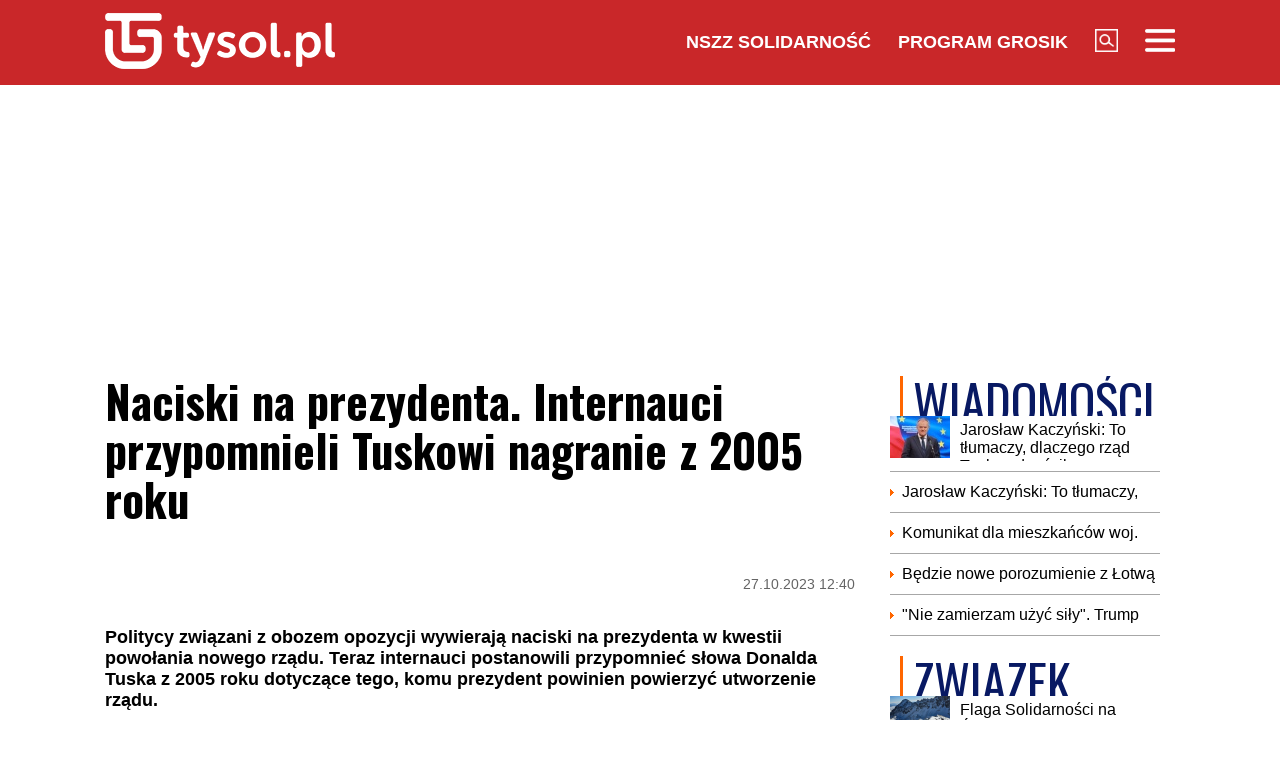

--- FILE ---
content_type: text/html; charset=UTF-8
request_url: https://www.tysol.pl/a112110-naciski-na-prezydenta-internauci-przypomnieli-tuskowi-nagranie-z-2005-roku
body_size: 17280
content:
<!DOCTYPE html>
<html lang="pl">
<head>
  <title>Naciski na prezydenta. Internauci przypomnieli Tuskowi nagranie z 2005 roku </title>
  <meta http-equiv="content-type" content="text/html;charset=UTF-8" />
  <meta charset="utf-8" />
  <meta name="viewport" content="width=device-width, initial-scale=1.0, maximum-scale=1.0, user-scalable=no" />
  <meta http-equiv="Refresh" content="900" />
    <meta name="robots" content="max-image-preview:large"/>
  <meta name="description" content="Politycy związani z obozem opozycji wywierają naciski na prezydenta w kwestii powołania nowego rządu. Teraz internauci postanowili przypomnieć słowa Donalda Tuska z 2005 roku dotyczące tego, komu prezydent powinien powierzyć utworzenie rządu."/>
  <meta name="keywords" content="Wybory 2024,wybory,Tusk"/>
  <meta property="og:type" content="article"/>
  <meta property="og:locale" content="pl_PL"/>
  <meta property="og:site_name" content="TYSOL.PL"/>
  <meta property="fb:app_id" content="356821701417716"/>
  <meta property="og:title" content="Naciski na prezydenta. Internauci przypomnieli Tuskowi nagranie z 2005 roku"/>
  <meta property="og:description" content="Politycy związani z obozem opozycji wywierają naciski na prezydenta w kwestii powołania nowego rządu. Teraz internauci postanowili przypomnieć słowa Donalda Tuska z 2005 roku dotyczące tego, komu prezydent powinien powierzyć utworzenie rządu."/>
  <meta property="og:image" content="https://www.tysol.pl/imgcache/1200x630/c/uploads/news/112110/16984063279e89593e32aea86ef5177e.jpg"/>
  <meta property="og:image:width" content="1200"/>
  <meta property="og:image:height" content="630"/>
  <meta property="og:image:alt" content="Naciski na prezydenta. Internauci przypomnieli Tuskowi nagranie z 2005 roku"/>
  <meta property="og:published_time" content="Fri, 27 Oct 2023 12:40:57 +0200"/>
  <meta property="og:url" content="/a112110-naciski-na-prezydenta-internauci-przypomnieli-tuskowi-nagranie-z-2005-roku"/>
  <meta name="twitter:card" content="summary_large_image"/>
  <meta name="twitter:title" content="Naciski na prezydenta. Internauci przypomnieli Tuskowi nagranie z 2005 roku"/>
  <meta name="twitter:description" content="Politycy związani z obozem opozycji wywierają naciski na prezydenta w kwestii powołania nowego rządu. Teraz internauci postanowili przypomnieć słowa Donalda Tuska z 2005 roku dotyczące tego, komu prezydent powinien powierzyć utworzenie rządu."/>
  <meta name="twitter:image" content="https://www.tysol.pl/imgcache/1200x630/c/uploads/news/112110/16984063279e89593e32aea86ef5177e.jpg"/>
  <meta name="twitter:image:alt" content="Naciski na prezydenta. Internauci przypomnieli Tuskowi nagranie z 2005 roku"/>
  <link type="image/x-icon" href="https://www.tysol.pl/files/tysol/favicon.ico" rel="shortcut icon"/>
  <link rel="preconnect" href="https://fonts.gstatic.com/" />
  <link rel="preconnect" href="https://fonts.gstatic.com/" crossorigin />
  <link href="https://fonts.googleapis.com/css?family=Oswald:700Roboto:400,700&subset=latin-ext&display=swap" rel="stylesheet"/>
    <link rel="canonical" href="https://www.tysol.pl/a112110-naciski-na-prezydenta-internauci-przypomnieli-tuskowi-nagranie-z-2005-roku"/>
  <link href="https://www.tysol.pl/imgcache/750x530/c/uploads/news/112110/16984063279e89593e32aea86ef5177e.jpg" as="image" rel="preload"/>
  <link href="https://www.tysol.pl/imgcache/750x530/c/uploads/news/112110/16984063279e89593e32aea86ef5177e.jpg" as="image" rel="preload"/>
    <link rel="stylesheet" href="/css/tysol,article,1.css?type=link&serial=0123456789">
      <script async src="//cmp.optad360.io/items/0a1824b0-3b0f-448f-a41c-a53f3d1fcefc.min.js" type="c963ad806c0638b2530865c9-text/javascript"></script>
  <script async src="//get.optad360.io/sf/12856973-14dd-4ae7-bfc7-4bbe039c64fc/plugin.min.js" type="c963ad806c0638b2530865c9-text/javascript"></script>
  
  <!-- (C)2000-2020 Gemius SA - gemiusPrism  / Wezel zbiorczy pp.tysol.pl/Strona glowna serwisu -->
  <script type="c963ad806c0638b2530865c9-text/javascript">
    <!--//--><![CDATA[//><!--
    var pp_gemius_identifier = 'zNE1LPirOaPDppB6cQwz8sQ8.ji_IAcXFH6Z5_0pzpP.X7';
    // lines below shouldn't be edited
    function gemius_pending(i) { window[i] = window[i] || function() {var x = window[i+'_pdata'] = window[i+'_pdata'] || []; x[x.length]=arguments;};};gemius_pending('gemius_hit'); gemius_pending('gemius_event'); gemius_pending('pp_gemius_hit'); gemius_pending('pp_gemius_event');(function(d,t) {try {var gt=d.createElement(t),s=d.getElementsByTagName(t)[0],l='http'+((location.protocol=='https:')?'s':''); gt.setAttribute('async','async');gt.setAttribute('defer','defer'); gt.src=l+'://gapl.hit.gemius.pl/xgemius.js'; s.parentNode.insertBefore(gt,s);} catch (e) {}})(document,'script');
    //--><!]]>
  </script>

  <!-- MARFEEL CODE START -->
  <script type="c963ad806c0638b2530865c9-text/javascript">
	!function(){"use strict";function e(e){var t=!(arguments.length>1&&void 0!==arguments[1])||arguments[1],c=document.createElement("script");c.src=e,t?c.type="module":(c.async=!0,c.type="text/javascript",c.setAttribute("nomodule",""));var n=document.getElementsByTagName("script")[0];n.parentNode.insertBefore(c,n)}!function(t,c){!function(t,c,n){var a,o,r;n.accountId=c,null!==(a=t.marfeel)&&void 0!==a||(t.marfeel={}),null!==(o=(r=t.marfeel).cmd)&&void 0!==o||(r.cmd=[]),t.marfeel.config=n;var i="https://sdk.mrf.io/statics";e("".concat(i,"/marfeel-sdk.js?id=").concat(c),!0),e("".concat(i,"/marfeel-sdk.es5.js?id=").concat(c),!1)}(t,c,arguments.length>2&&void 0!==arguments[2]?arguments[2]:{})}(window,2963,{} /*config*/)}();
</script>
  <!-- MARFEEL CODE END -->

  <!-- (C)2000-2020 Gemius SA - gemiusPrism  / Wezel zbiorczy pp.tysol.pl/podstrony -->
  <script type="c963ad806c0638b2530865c9-text/javascript">
    <!--//--><![CDATA[//><!--
    var pp_gemius_identifier = '0nWbia9.pAlUpILsl_6Mr6R..q3urgb7dJEPbfUoo2b.x7';
    // lines below shouldn't be edited
    function gemius_pending(i) { window[i] = window[i] || function() {var x = window[i+'_pdata'] = window[i+'_pdata'] || []; x[x.length]=arguments;};};gemius_pending('gemius_hit'); gemius_pending('gemius_event'); gemius_pending('pp_gemius_hit'); gemius_pending('pp_gemius_event');(function(d,t) {try {var gt=d.createElement(t),s=d.getElementsByTagName(t)[0],l='http'+((location.protocol=='https:')?'s':''); gt.setAttribute('async','async');gt.setAttribute('defer','defer'); gt.src=l+'://gapl.hit.gemius.pl/xgemius.js'; s.parentNode.insertBefore(gt,s);} catch (e) {}})(document,'script');
    //--><!]]>
  </script>
<!-- Global site tag (gtag.js) - Google Analytics -->
<script async src="https://www.googletagmanager.com/gtag/js?id=G-LRDM8C27YR" type="c963ad806c0638b2530865c9-text/javascript"></script>
<script type="c963ad806c0638b2530865c9-text/javascript">
  window.dataLayer = window.dataLayer || [];
  function gtag(){dataLayer.push(arguments);}
  gtag('js', new Date());

  gtag('config', 'G-LRDM8C27YR');
</script>

<!-- PushAlert -->
<script type="c963ad806c0638b2530865c9-text/javascript">
(function(d, t) {
var g = d.createElement(t),
s = d.getElementsByTagName(t)[0];
g.src = "https://cdn.pushalert.co/integrate_a06ff64f961fee13b7a1e81e1d513ea9.js";
s.parentNode.insertBefore(g, s);
}(document, "script"));
</script>
<!-- End PushAlert -->


<script type="application/ld+json">
{
  "@context": "https://schema.org",
  "@graph": [
    {
      "@type": "Organization",
      "@id": "https://www.tysol.pl/#organization",
      "name": "TYSOL.PL",
      "url": "https://www.tysol.pl/",
      "logo": {
        "@type": "ImageObject",
        "url": "https://www.tysol.pl/files/tysol/images/tysol_230.png" 
      },
      "sameAs": [
        "https://www.facebook.com/tygodniksolidarnosc",
        "https://x.com/tysolpl" 
      ]
    },
    {
      "@type": "WebSite",
      "@id": "https://www.tysol.pl/#website",
      "url": "https://www.tysol.pl/",
      "name": "TYSOL.PL",
      "publisher": { "@id": "https://www.tysol.pl/#organization" },
      "inLanguage": "pl-PL"
    },
    {
      "@type": "WebPage",
      "@id": "https://www.tysol.pl/a112110-naciski-na-prezydenta-internauci-przypomnieli-tuskowi-nagranie-z-2005-roku#webpage",
      "url": "https://www.tysol.pl/a112110-naciski-na-prezydenta-internauci-przypomnieli-tuskowi-nagranie-z-2005-roku",
      "name": "Naciski na prezydenta. Internauci przypomnieli Tuskowi nagranie z 2005 roku ",
      "inLanguage": "pl-PL" 
    },
    {
      "@type": "NewsArticle",
      "@id": "https://www.tysol.pl/a112110-naciski-na-prezydenta-internauci-przypomnieli-tuskowi-nagranie-z-2005-roku#article",
      "mainEntityOfPage": { "@id": "https://www.tysol.pl/a112110-naciski-na-prezydenta-internauci-przypomnieli-tuskowi-nagranie-z-2005-roku#webpage" },
      "headline": "Naciski na prezydenta. Internauci przypomnieli Tuskowi nagranie z 2005 roku ",
      "datePublished": "2023-10-27T10:40:57+00:00",
      "dateModified": "2023-10-27T10:40:57+00:00",
      "description": "Politycy zwi\u0105zani z obozem opozycji wywieraj\u0105 naciski na prezydenta w kwestii powo\u0142ania nowego rz\u0105du. Teraz internauci postanowili przypomnie\u0107 s\u0142owa Donalda Tuska z 2005 roku dotycz\u0105ce tego, komu prezydent powinien powierzy\u0107 utworzenie rz\u0105du. ",
      "image": {"@type":"ImageObject","url":"https:\/\/www.tysol.pl\/uploads\/news\/112110\/16984063279e89593e32aea86ef5177e.jpg","width":783,"height":503},
      "author": { "@type": "Person", "name": "Bart\u0142omiej Czapla" },
      "articleSection": "Wiadomości",
      "keywords": ["Wybory 2024","wybory","Tusk"],

      "articleBody": "<p>Jeden z internaut\u00f3w przypomnia\u0142 fragment wypowiedzi Tuska z 2005 roku, kt\u00f3ra pad\u0142a w rozmowie z Tomaszem Lisem na antenie Telewizji Polskiej.<\/p><blockquote><p>Prezydent, ktokolwiek by nim nie by\u0142 dzisiaj, czy to jest Aleksander Kwa\u015bniewski, tak jak jest w tej chwili, czy to by\u0142by pan Lech Kaczy\u0144ski, czy ja, powinien zrobi\u0107 dok\u0142adnie to, co nale\u017cy do dobrego obyczaju, tak\u017ce ju\u017c w Polsce, czyli zleci\u0107 misj\u0119 tworzenia rz\u0105du szefowi zwyci\u0119skiej partii, a wi\u0119c panu Jaros\u0142awowi Kaczy\u0144skiemu<\/p><\/blockquote><p>\u2013 m\u00f3wi\u0142 Tusk.<\/p><h2>Prezydent o tworzeniu rz\u0105du<\/h2><p>Andrzej Duda w tym tygodniu w specjalnym o\u015bwiadczeniu zapowiedzia\u0142, \u017ce pierwsze posiedzenie Sejmu nowej kadencji odb\u0119dzie si\u0119 13 listopada. Prezydent doda\u0142, \u017ce w bie\u017c\u0105cej sytuacji nie widzi konstytucyjnych przes\u0142anek, aby doprowadzi\u0107 do skr\u00f3cenia kadencji aktualnego parlamentu.<\/p><p>\u00a0<\/p><blockquote class=\"twitter-tweet\"><p dir=\"ltr\" lang=\"pl\">Hej <a href=\"https:\/\/twitter.com\/donaldtusk?ref_src=twsrc%5Etfw\">@donaldtusk<\/a> patrz co znalaz\u0142em. Panie <a href=\"https:\/\/twitter.com\/prezydentpl?ref_src=twsrc%5Etfw\">@prezydentpl<\/a> <a href=\"https:\/\/twitter.com\/AndrzejDuda?ref_src=twsrc%5Etfw\">@AndrzejDuda<\/a> prosz\u0119 wzi\u0105\u0107 pod uwag\u0119 g\u0142os lidera opozycji! Zr\u00f3bcie zasi\u0119gi :)<a href=\"https:\/\/twitter.com\/cezarykrysztopa?ref_src=twsrc%5Etfw\">@cezarykrysztopa<\/a> <a href=\"https:\/\/twitter.com\/SamPereira_?ref_src=twsrc%5Etfw\">@SamPereira_<\/a> <a href=\"https:\/\/twitter.com\/pikus_pol?ref_src=twsrc%5Etfw\">@pikus_pol<\/a> <a href=\"https:\/\/twitter.com\/bogdan607?ref_src=twsrc%5Etfw\">@bogdan607<\/a> <a href=\"https:\/\/twitter.com\/zelazna_logika?ref_src=twsrc%5Etfw\">@zelazna_logika<\/a> <a href=\"https:\/\/twitter.com\/johnsmiths74?ref_src=twsrc%5Etfw\">@johnsmiths74<\/a> <a href=\"https:\/\/twitter.com\/Lemingopedia?ref_src=twsrc%5Etfw\">@Lemingopedia<\/a> <a href=\"https:\/\/twitter.com\/TomaszSakiewicz?ref_src=twsrc%5Etfw\">@TomaszSakiewicz<\/a> <a href=\"https:\/\/twitter.com\/de_Talleyrand_?ref_src=twsrc%5Etfw\">@de_Talleyrand_<\/a> <a href=\"https:\/\/twitter.com\/michalkarnowski?ref_src=twsrc%5Etfw\">@michalkarnowski<\/a> <a href=\"https:\/\/t.co\/6hJAd6Xz00\">pic.twitter.com\/6hJAd6Xz00<\/a><\/p>\u2014 Keyser Soze (@keyser_soze88) <a href=\"https:\/\/twitter.com\/keyser_soze88\/status\/1717548625604051454?ref_src=twsrc%5Etfw\">October 26, 2023<\/a><\/blockquote><script async src=\"https:\/\/platform.twitter.com\/widgets.js\" charset=\"utf-8\"><\/script>"
    }
  ]
}
</script>
<script src="https://jsc.mgid.com/site/1039336.js" async type="c963ad806c0638b2530865c9-text/javascript"></script>
</head>
<body>

<header id="header" class="fixed">
    <div id="header-tysol">
        <div class="header_logo"><a href="/"><img src="/files/tysol/images/tysol_230.png"/></a></div>
        <nav class="header_links" id="topmenu">
            <ul class="header_links_group">
                                          
                            <li class="header_links_item link hide_on_mobile_when_max_800"><a href="//www.solidarnosc.org.pl/" target="_blank">NSZZ Solidarność</a></li>
              <li class="header_links_item link hide_on_mobile_when_max_800"><a href="//tysol.pl/grosik/" target="_blank">Program Grosik</a></li>
                            <li class="header_links_item link"><img src="/files/tysol/images/Lupa.png" width="23" height="23" class="pointer" onclick="if (!window.__cfRLUnblockHandlers) return false; search()" data-cf-modified-c963ad806c0638b2530865c9-="" /></li>
              <li class="header_links_item link"><img src="/files/tysol/images/hamburger.png" width="30" height="23" class="pointer" onclick="if (!window.__cfRLUnblockHandlers) return false; menu()" data-cf-modified-c963ad806c0638b2530865c9-="" /></li>
            </ul>
        </nav>
    </div>
    <div class="page_wrapper">
      <div class="menu-outer">
        <div id="menu">
          <button class="menu_close" onclick="if (!window.__cfRLUnblockHandlers) return false; menu()" data-cf-modified-c963ad806c0638b2530865c9-="">X</button>
            <div class="row">
                <div class="col-12 col-md-4">
                    <ul>
                      <li><a href="/d1-wiadomosci">Wiadomości</a></li>
                      <li><a href="/d2-zwiazek">Związek</a></li>
                      <li><a href="/k18-Gospodarka">Gospodarka</a></li>
                      <li><a href="/d12-Finanse">Finanse</a></li>
                      <li><a href="/d3-tygodnik-solidarnosc">Tygodnik Solidarność</a></li>
                      <li><a href="/k20-Wiara">Wiara</a></li>
                      <li><a href="/d4-rozrywka">Rozrywka</a></li>
                      <li><a href="/k29-styl-zycia">Styl życia</a></li>
                      <!-- 
                      TODO hideandseek 
                      -->
                                           
                    </ul>
                </div>
                <div class="col-12 col-md-4">
                    <ul>
                      <li><a href="/blogi/">Blogi</a></li>
                      <li><a href="/opinie/">Opinie</a></li>
                      <li><a href="/k22-Kultura">Kultura</a></li>
                      <li><a href="/k17-Polityka">Polityka</a></li>
                      <li><a href="/k21-Sport">Sport</a></li>
                      <li><a href="/k23-Nauka">Nauka</a></li>
                      <li><a href="/k24-Prawo">Prawo</a></li>
                      <li><a href="/k19-Historia">Historia</a></li>
                    </ul>
                </div>
                <div class="col-12 col-md-4">
                  <ul>
                    <li><a href="/marsz-godnosci">Marsz Godności</a></li>
                    <li><a href="/k103-emerytury-stazowe" target="_blank">Emerytury Stażowe</a></li>
                    <li><a href="https://www.tysol.pl/s6-prenumerata-tygodnika-solidarnosc">Prenumerata</a></li>
                  </ul>
                </div>
            </div>
        </div>
      
    </div>
    </div>
  <div id="header_bottom">
    <div id="search_box_google">
      <form action="/szukaj/" method="POST">
        <script async src="https://cse.google.com/cse.js?cx=51a2d224e7b0857b8" type="c963ad806c0638b2530865c9-text/javascript"></script>
        <div class="container">
          <div class="row">
            <div class="col">
              <div class="gcse-search"></div>
            </div>
          </div>
        </div>
      </form>
    </div>
  </div>
</header>
<div class="header_space"></div>
<script type="c963ad806c0638b2530865c9-text/javascript">
<!--

    var scrollTop = 0;
    var headerFixed = false;
    var header = document.getElementById('header');
    var minified = false;
    var maxified = true;
	window.onscroll = function (e) {
        scrollTop = (window.pageYOffset !== undefined) ? window.pageYOffset : (document.documentElement || document.body.parentNode || document.body).scrollTop;  
    
    if (scrollTop>1000) {
      if (maxified) {
        $('#header-tysol').animate({
          height: "65px"
        }, 100, function () {
          maxified = false;
          minified = true;
        });
      }
    } else {
      if (minified) {
        $('#header-tysol').animate({
          height: "85px"
        },100,function(){
          minified = false;
          maxified = true;
        });
      }
    }
    
    }

    function menu() {
        $('#menu').slideToggle(300);
      $('#search_box_google').slideUp(300);
    }
    function search() {
      $('#search_box_google').slideToggle(300);
      $('#menu').slideUp(300);
    }
-->
</script>

<div class="ideo-desktop">
  <div class="page_wrapper">
    <div class="mb"></div>
    <div id="ads-art-bill" style="display: block; min-height: 250px; margin: 0 auto 20px auto;"></div>
    <div class="row article_page_wrapper_row">
      <div class="col">
        <article id="article">
          <h1>Naciski na prezydenta. Internauci przypomnieli Tuskowi nagranie z 2005 roku </h1>
<style type="text/css">
<!--
	.body img {
	   max-width: 100% !important;
       height: auto;
	}
    .galleryBox {   
        display: flex;
        flex-wrap: wrap;
    }
    .galleryItem {
        width: 25%;
        border: 2px solid white;
        box-sizing: border-box;
        -moz-box-sizing: border-box;
        -webkit-box-sizing: border-box;
    }
}
    
-->
</style>
<div class="article_toolbar_top" style="height: 47px;">
    <div class="article_share">
    </div>
    <div class="article_info">
        <div class="article_date">27.10.2023 12:40</div>
    </div>
</div>

<div class="lead">Politycy związani z obozem opozycji wywierają naciski na prezydenta w kwestii powołania nowego rządu. Teraz internauci postanowili przypomnieć słowa Donalda Tuska z 2005 roku dotyczące tego, komu prezydent powinien powierzyć utworzenie rządu. </div>


        
<div class="article_image">
      <img src="https://www.tysol.pl/imgcache/750x530/c/uploads/news/112110/16984063279e89593e32aea86ef5177e.jpg" class="img-responsive"  alt="Donald Tusk "/>
  </div>
<div class="image_desc">
    <div class="image_info">Donald Tusk  / Screen/Twitter.com </div>
</div>

                


<aside>
  </aside>

<div class="body"><p>Jeden z internautów przypomniał fragment wypowiedzi Tuska z 2005 roku, która padła w rozmowie z Tomaszem Lisem na antenie Telewizji Polskiej.</p>

<blockquote>
<p>Prezydent, ktokolwiek by nim nie był dzisiaj, czy to jest Aleksander Kwaśniewski, tak jak jest w tej chwili, czy to byłby pan Lech Kaczyński, czy ja, powinien zrobić dokładnie to, co należy do dobrego obyczaju, także już w Polsce, czyli zlecić misję tworzenia rządu szefowi zwycięskiej partii, a więc panu Jarosławowi Kaczyńskiemu</p>
</blockquote>

<p>– mówił Tusk.</p>

<h2>Prezydent o tworzeniu rządu</h2>

<p>Andrzej Duda w tym tygodniu w specjalnym oświadczeniu zapowiedział, że pierwsze posiedzenie Sejmu nowej kadencji odbędzie się 13 listopada. Prezydent dodał, że w bieżącej sytuacji nie widzi konstytucyjnych przesłanek, aby doprowadzić do skrócenia kadencji aktualnego parlamentu.</p>

<p> </p>

<blockquote class="twitter-tweet">
<p dir="ltr" lang="pl">Hej <a href="https://twitter.com/donaldtusk?ref_src=twsrc%5Etfw">@donaldtusk</a> patrz co znalazłem. Panie <a href="https://twitter.com/prezydentpl?ref_src=twsrc%5Etfw">@prezydentpl</a> <a href="https://twitter.com/AndrzejDuda?ref_src=twsrc%5Etfw">@AndrzejDuda</a> proszę wziąć pod uwagę głos lidera opozycji! Zróbcie zasięgi :)<a href="https://twitter.com/cezarykrysztopa?ref_src=twsrc%5Etfw">@cezarykrysztopa</a> <a href="https://twitter.com/SamPereira_?ref_src=twsrc%5Etfw">@SamPereira_</a> <a href="https://twitter.com/pikus_pol?ref_src=twsrc%5Etfw">@pikus_pol</a> <a href="https://twitter.com/bogdan607?ref_src=twsrc%5Etfw">@bogdan607</a> <a href="https://twitter.com/zelazna_logika?ref_src=twsrc%5Etfw">@zelazna_logika</a> <a href="https://twitter.com/johnsmiths74?ref_src=twsrc%5Etfw">@johnsmiths74</a> <a href="https://twitter.com/Lemingopedia?ref_src=twsrc%5Etfw">@Lemingopedia</a> <a href="https://twitter.com/TomaszSakiewicz?ref_src=twsrc%5Etfw">@TomaszSakiewicz</a> <a href="https://twitter.com/de_Talleyrand_?ref_src=twsrc%5Etfw">@de_Talleyrand_</a> <a href="https://twitter.com/michalkarnowski?ref_src=twsrc%5Etfw">@michalkarnowski</a> <a href="https://t.co/6hJAd6Xz00">pic.twitter.com/6hJAd6Xz00</a></p>
— Keyser Soze (@keyser_soze88) <a href="https://twitter.com/keyser_soze88/status/1717548625604051454?ref_src=twsrc%5Etfw">October 26, 2023</a></blockquote>
<script async src="https://platform.twitter.com/widgets.js" charset="utf-8" type="c963ad806c0638b2530865c9-text/javascript"></script></div>

<br />
<div class="article_footer">
    <ul>
        <li>Autor: Bartosz Jakub Czapski,kor.</li>        <li>Źródło: wpolityce.pl </li>
        <li>Data: 27.10.2023 12:40</li>
        <li>Tagi: Wybory 2024, wybory, Tusk</li>
    </ul>
</div>
        </article>

        <div class="row mb">
          <div class="col-12">
                      </div>
        </div>

        <div style="" data-width="100%" class="fb-comments" data-href="https://www.tysol.pl/a112110-naciski-na-prezydenta-internauci-przypomnieli-tuskowi-nagranie-z-2005-roku" data-numposts="5"></div>

        <p>&nbsp;</p>
        <div class="section_name">POLECANE</div>
        <div class="row">
          <a href="/a152848-pierwsze-ulaskawienie-prezydent-ujawnil-kogo-moze-dotyczyc" target="_self"><div class="news-item news-item-mobile news-item-size-3 title-right mb news-gradient">
  <div class="news-item-image">
    <img src="https://www.tysol.pl/imgcache/300x225/c/uploads/news/152848/1769030752d32bc24722dd6356ad2afa.jpg" alt="Pierwsze ułaskawienie. Prezydent ujawnił, kogo może dotyczyć" width="300"  height="225"  class="img-responsive"/>
    <span class="news-item-badge ">z ostatniej chwili</span>
    <div class="news-triangle"><div class="news-triangle-inner"></div></div>
  </div>
  <div class="news-item-info">
    <div class="news-item-info-outer">
      <div class="news-item-info-inner">
        <div class="news-item-info-title">
          <span class="news-title">Pierwsze ułaskawienie. Prezydent ujawnił, kogo może dotyczyć</span>
        </div>
                  <p class="news-lead">Prezydent Karol Nawrocki został zapytany w środę o kwestię ułaskawienia legendarnego działacza Solidarności Adama Borowskiego. – Jestem przygotowany do podjęcia decyzji w sprawie pana Adama Borowskiego w tym pierwszym pakiecie moich ułaskawień – poinformował.</p>
              </div>
    </div>
  </div>
</div></a><a href="/a152847-karol-nawrocki-zabral-glos-po-spotkaniu-z-donaldem-trumpem" target="_self"><div class="news-item news-item-mobile news-item-size-3 title-right mb news-gradient">
  <div class="news-item-image">
    <img src="https://www.tysol.pl/imgcache/300x225/c/uploads/news/152847/1769028084ff96853f1c02d18a668994.jpg" alt="Karol Nawrocki zabrał głos po spotkaniu z Donaldem Trumpem" width="300"  height="225"  class="img-responsive"/>
    <span class="news-item-badge ">z ostatniej chwili</span>
    <div class="news-triangle"><div class="news-triangle-inner"></div></div>
  </div>
  <div class="news-item-info">
    <div class="news-item-info-outer">
      <div class="news-item-info-inner">
        <div class="news-item-info-title">
          <span class="news-title">Karol Nawrocki zabrał głos po spotkaniu z Donaldem Trumpem</span>
        </div>
                  <p class="news-lead">Prezydent Karol Nawrocki przekazał, że jego środowe spotkanie z prezydentem USA Donaldem Trumpem w Davos dotyczyło m.in. kwestii bezpieczeństwa, Rady Pokoju, potwierdzenia obecności amerykańskich żołnierzy w Polsce.</p>
              </div>
    </div>
  </div>
</div></a><a href="/a152845-nie-naloze-cel-trump-zmienia-zdanie" target="_self"><div class="news-item news-item-mobile news-item-size-3 title-right mb news-gradient">
  <div class="news-item-image">
    <img src="https://www.tysol.pl/imgcache/300x225/c/uploads/news/152845/17690261739636039bb48578ffdb1e70.jpg" alt="Nie nałożę ceł. Trump zmienia zdanie" width="300"  height="225"  class="img-responsive"/>
    <span class="news-item-badge ">z ostatniej chwili</span>
    <div class="news-triangle"><div class="news-triangle-inner"></div></div>
  </div>
  <div class="news-item-info">
    <div class="news-item-info-outer">
      <div class="news-item-info-inner">
        <div class="news-item-info-title">
          <span class="news-title">"Nie nałożę ceł". Trump zmienia zdanie</span>
        </div>
                  <p class="news-lead">Prezydent USA Donald Trump zapowiedział, że nie nałoży ceł, które miały wejść w życie 1 lutego.</p>
              </div>
    </div>
  </div>
</div></a><a href="/a152843-samuel-pereira-krzyk-ciamciaramci" target="_self"><div class="news-item news-item-mobile news-item-size-3 title-right mb news-gradient">
  <div class="news-item-image">
    <img src="https://www.tysol.pl/imgcache/300x225/c/uploads/news/152843/176902353944f7190a239681ac9ce87a.jpg" alt="Samuel Pereira: Krzyk „ciamciaramci”" width="300"  height="225"  class="img-responsive"/>
    <span class="news-item-badge ">z ostatniej chwili</span>
    <div class="news-triangle"><div class="news-triangle-inner"></div></div>
  </div>
  <div class="news-item-info">
    <div class="news-item-info-outer">
      <div class="news-item-info-inner">
        <div class="news-item-info-title">
          <span class="news-title">Samuel Pereira: Krzyk „ciamciaramci”</span>
        </div>
                  <p class="news-lead">To, co zobaczyliśmy w siedzibie Krajowej Rady Sądownictwa, nie jest pokazem siły rządu Donalda Tuska – to demonstracja jego słabości.</p>
              </div>
    </div>
  </div>
</div></a><a href="/a152842-zaloba-w-rodzinie-krolewskiej-pilny-komunikat" target="_self"><div class="news-item news-item-mobile news-item-size-3 title-right mb news-gradient">
  <div class="news-item-image">
    <img src="https://www.tysol.pl/imgcache/300x225/c/uploads/news/152842/1769021667b452c33164faa50ba33c20.jpg" alt="Żałoba w rodzinie królewskiej. Pilny komunikat" width="300"  height="225"  class="img-responsive"/>
    <span class="news-item-badge ">z ostatniej chwili</span>
    <div class="news-triangle"><div class="news-triangle-inner"></div></div>
  </div>
  <div class="news-item-info">
    <div class="news-item-info-outer">
      <div class="news-item-info-inner">
        <div class="news-item-info-title">
          <span class="news-title">Żałoba w rodzinie królewskiej. Pilny komunikat</span>
        </div>
                  <p class="news-lead">Smutna wiadomość ze szwedzkiego dworu królewskiego. Nie żyje Dezyderia Bernadotte. Król Karol XVI Gustaw opublikował pilne oświadczenie.</p>
              </div>
    </div>
  </div>
</div></a><a href="/a152840-burza-w-niemczech-po-decyzji-ws-mercosur-katastrofa" target="_self"><div class="news-item news-item-mobile news-item-size-3 title-right mb news-gradient">
  <div class="news-item-image">
    <img src="https://www.tysol.pl/imgcache/300x225/c/uploads/news/152840/1769020481184f477310615805991ce0.jpg" alt="Burza w Niemczech po decyzji ws. Mercosur: Katastrofa" width="300"  height="225"  class="img-responsive"/>
    <span class="news-item-badge ">z ostatniej chwili</span>
    <div class="news-triangle"><div class="news-triangle-inner"></div></div>
  </div>
  <div class="news-item-info">
    <div class="news-item-info-outer">
      <div class="news-item-info-inner">
        <div class="news-item-info-title">
          <span class="news-title">Burza w Niemczech po decyzji ws. Mercosur: "Katastrofa"</span>
        </div>
                  <p class="news-lead">Europarlament w środę poparł wniosek o skierowanie do TSUE umowy handlowej z państwami Mercosuru. Decyzja PE wywołała falę komentarzy niemieckich polityków.</p>
              </div>
    </div>
  </div>
</div></a><a href="/a152837-doda-ostro-do-owsiaka-to-mi-sie-w-glowie-nie-miesci" target="_self"><div class="news-item news-item-mobile news-item-size-3 title-right mb news-gradient">
  <div class="news-item-image">
    <img src="https://www.tysol.pl/imgcache/300x225/c/uploads/news/152837/1769016481de7f4e15024a9136c8a620.jpg" alt="Doda ostro do Owsiaka: To mi się w głowie nie mieści" width="300"  height="225"  class="img-responsive"/>
    <span class="news-item-badge ">z ostatniej chwili</span>
    <div class="news-triangle"><div class="news-triangle-inner"></div></div>
  </div>
  <div class="news-item-info">
    <div class="news-item-info-outer">
      <div class="news-item-info-inner">
        <div class="news-item-info-title">
          <span class="news-title">Doda ostro do Owsiaka: "To mi się w głowie nie mieści"</span>
        </div>
                  <p class="news-lead">Doda opublikowała nagranie, w którym zaapelowała do Jerzego Owsiaka. – Jurek, pomagałam ci przez 20 lat, od 13. roku życia, aż nam się drogi rozeszły i się poróżniliśmy wiadomo w jakiej kwestii… – powiedziała.</p>
              </div>
    </div>
  </div>
</div></a><a href="/a152835-norwegia-alarmuje-rosja-koncentruje-kluczowe-sily-wojskowe-na-strategicznym-polwyspie-kolskim" target="_self"><div class="news-item news-item-mobile news-item-size-3 title-right mb news-gradient">
  <div class="news-item-image">
    <img src="https://www.tysol.pl/imgcache/300x225/c/uploads/news/152835/1769014916030df6791691b0abff62ac.jpg" alt="Norwegia alarmuje: Rosja koncentruje kluczowe siły wojskowe na strategicznym Półwyspie Kolskim" width="300"  height="225"  class="img-responsive"/>
    <span class="news-item-badge ">z ostatniej chwili</span>
    <div class="news-triangle"><div class="news-triangle-inner"></div></div>
  </div>
  <div class="news-item-info">
    <div class="news-item-info-outer">
      <div class="news-item-info-inner">
        <div class="news-item-info-title">
          <span class="news-title">Norwegia alarmuje: Rosja koncentruje kluczowe siły wojskowe na strategicznym Półwyspie Kolskim</span>
        </div>
                  <p class="news-lead">Rosja kontynuuje wzmacnianie swojej siły militarnej na arktycznym Półwyspie Kolskim, mimo znacznych strat na froncie oraz problemów gospodarczych – ostrzegł w środę norweski minister obrony Tore Sandvik podczas rozmowy z mediami.</p>
              </div>
    </div>
  </div>
</div></a><a href="/a152833-karol-nawrocki-spotkal-sie-z-donaldem-trumpem" target="_self"><div class="news-item news-item-mobile news-item-size-3 title-right mb news-gradient">
  <div class="news-item-image">
    <img src="https://www.tysol.pl/imgcache/300x225/c/uploads/news/152833/17690141217b5bed5b978d58ac74ca55.jpg" alt="Karol Nawrocki spotkał się z Donaldem Trumpem" width="300"  height="225"  class="img-responsive"/>
    <span class="news-item-badge ">z ostatniej chwili</span>
    <div class="news-triangle"><div class="news-triangle-inner"></div></div>
  </div>
  <div class="news-item-info">
    <div class="news-item-info-outer">
      <div class="news-item-info-inner">
        <div class="news-item-info-title">
          <span class="news-title">Karol Nawrocki spotkał się z Donaldem Trumpem</span>
        </div>
                  <p class="news-lead">Prezydent USA Donald Trump spotkał się z prezydentem Karolem Nawrockim w szwajcarskim Davos. Informację przekazała w środę po godz. 17 rzeczniczka Białego Domu Karoline Leavitt.</p>
              </div>
    </div>
  </div>
</div></a><a href="/a152831-imgw-wydal-komunikat-oto-co-nas-czeka-w-najblizszych-dniach" target="_self"><div class="news-item news-item-mobile news-item-size-3 title-right mb news-gradient">
  <div class="news-item-image">
    <img src="https://www.tysol.pl/imgcache/300x225/c/uploads/news/152831/176901034880bda86f727121739d5e6c.jpg" alt="IMGW wydał komunikat. Oto co nas czeka w najbliższych dniach" width="300"  height="225"  class="img-responsive"/>
    <span class="news-item-badge ">z ostatniej chwili</span>
    <div class="news-triangle"><div class="news-triangle-inner"></div></div>
  </div>
  <div class="news-item-info">
    <div class="news-item-info-outer">
      <div class="news-item-info-inner">
        <div class="news-item-info-title">
          <span class="news-title">IMGW wydał komunikat. Oto co nas czeka w najbliższych dniach</span>
        </div>
                  <p class="news-lead">W czwartek oraz piątek mróz, miejscami mgły i szadź, lokalnie słaby śnieg. W części kraju możliwa marznąca mżawka i gołoledź – informuje Instytut Meteorologii i Gospodarki Wodnej.</p>
              </div>
    </div>
  </div>
</div></a>        </div>
      </div>
      <div class="col w300">
        <div id="column_right" class="container">
  <div class="row">
    <div class="col-12">
      <div class="section_name uppercase">
  <a href="/d1-wiadomosci"  style="color: #081963;">  Wiadomości  </a></div>      <div class="scroll_box mb scroll_box_220">
  <div class="scrollbar-macosx">
    <div class="row m-0">
      <div class="news_links_foto">
                <a href="/a152832-jaroslaw-kaczynski-to-tlumaczy-dlaczego-rzad-tuska-odpuscil-zablokowanie-umowy-z-mercosur">
          <img src="https://www.tysol.pl/imgcache/60x42/c/uploads/news/152832/17690109172c1e74c644fb5b11644bb8.jpg" alt="Jarosław Kaczyński: To tłumaczy, dlaczego rząd Tuska odpuścił zablokowanie umowy z Mercosur" width="60"  height="42"  style="margin-right: 10px; float: left;"/>
          <span class="news_min_title">Jarosław Kaczyński: To tłumaczy, dlaczego rząd Tuska odpuścił zablokowanie umowy z Mercosur</span>
        </a>
      </div>
      <ul class="news_links">
                  <li><a href="/a152832-jaroslaw-kaczynski-to-tlumaczy-dlaczego-rzad-tuska-odpuscil-zablokowanie-umowy-z-mercosur">Jarosław Kaczyński: To tłumaczy, dlaczego rząd Tuska odpuścił zablokowanie umowy z Mercosur</a></li>
                  <li><a href="/a152829-komunikat-dla-mieszkancow-woj-kujawsko-pomorskiego">Komunikat dla mieszkańców woj. kujawsko-pomorskiego</a></li>
                  <li><a href="/a152828-bedzie-nowe-porozumienie-z-lotwa-ws-wspolpracy-wojskowej">Będzie nowe porozumienie z Łotwą ws. współpracy wojskowej</a></li>
                  <li><a href="/a152827-nie-zamierzam-uzyc-sily-trump-chce-rozpoczecia-negocjacji">"Nie zamierzam użyć siły". Trump chce rozpoczęcia negocjacji</a></li>
                  <li><a href="/a152825-trump-przemawia-w-davos-kocham-europe-ale-zmierza-ona-w-zlym-kierunku">Trump przemawia w Davos. „Kocham Europę, ale zmierza ona w złym kierunku”</a></li>
                  <li><a href="/a152823-dantejskie-sceny-w-siedzibie-krs-prokuratura-przejela-budynek">Dantejskie sceny w siedzibie KRS. "Prokuratura przejęła budynek"</a></li>
                  <li><a href="/a152822-kanclerz-merz-nie-zgadza-sie-z-decyzja-pe-ws-umowy-ue-mercosur-jest-godna-ubolewania">Kanclerz Merz nie zgadza się z decyzją PE ws. umowy UE-Mercosur: Jest godna ubolewania</a></li>
                  <li><a href="/a152821-prokuratura-zabiera-glos-ws-przeszukania-budynku-krs">Prokuratura zabiera głos ws. przeszukania budynku KRS</a></li>
                  <li><a href="/a152820-ke-broni-umowy-ue-mercosur-pytania-pe-do-tsue-sa-nieuzasadnione">KE broni umowy UE–Mercosur: Pytania PE do TSUE są nieuzasadnione</a></li>
                  <li><a href="/a152824-joanna-scheuring-wielgus-chce-budowac-alternatywe-dla-x-elona-muska">Joanna Scheuring-Wielgus chce budować alternatywę dla "X" Elona Muska</a></li>
                  <li><a href="/a152818-adam-borowski-wytrzymam-wszystko">Adam Borowski: Wytrzymam wszystko</a></li>
                  <li><a href="/a152817-wazny-komunikat-dla-mieszkancow-wroclawia">Ważny komunikat dla mieszkańców Wrocławia</a></li>
                  <li><a href="/a152815-pe-poparl-wniosek-o-skierowanie-umowy-ue-mercosur-do-tsue">PE poparł wniosek o skierowanie umowy UE-Mercosur do TSUE</a></li>
                  <li><a href="/a152814-to-przekracza-granice-absurdu-pis-ostro-o-ustawie-praworzadnosciowej">„To przekracza granice absurdu”. PiS ostro o „ustawie praworządnościowej”</a></li>
                  <li><a href="/a152812-policja-wkroczyla-do-siedziby-krs">Policja wkroczyła do siedziby KRS</a></li>
                  <li><a href="/a152811-to-koniec-zielonego-ladu-niemcy-chca-zmienic-polityke-klimatyczna">To koniec Zielonego Ładu? Niemcy chcą zmienić politykę klimatyczną </a></li>
                  <li><a href="/a152809-wegry-odmowily-ratyfikacji-umowy-ue-mercosur">Węgry odmówiły ratyfikacji umowy UE–Mercosur</a></li>
                  <li><a href="/a152808-ko-liderem-ale-bez-szans-na-utworzenie-rzadu-tylko-4-partie-w-sejmie-najnowszy-sondaz">KO liderem, ale bez szans na utworzenie rządu. Tylko 4 partie w Sejmie [NAJNOWSZY SONDAŻ]</a></li>
                  <li><a href="/a152807-karol-nawrocki-w-davos-nato-jest-stabilne-a-usa-to-nasz-najwazniejszy-sojusznik">Karol Nawrocki w Davos: NATO jest stabilne, a USA to nasz najważniejszy sojusznik</a></li>
                  <li><a href="/a152806-szokujaca-nagroda-ms-na-aukcji-wosp-zwyciezca-bedzie-mogl-patrzec-na-osadzonych-jak-na-zwierzeta-w-zoo">Szokująca nagroda MS na aukcji WOŚP. „Zwycięzca będzie mógł patrzeć na osadzonych jak na zwierzęta w zoo”</a></li>
              </ul>
    </div>
  </div>
</div>
<style>
  .scroll_box_220 > div {
    max-height: 220px;
  }
</style>      <div class="mb"></div>
      <div class="section_name uppercase">
  <a href="/d2-zwiazek"  style="color: #081963;">  Związek  </a></div>      <div class="scroll_box mb scroll_box_220">
  <div class="scrollbar-macosx">
    <div class="row m-0">
      <div class="news_links_foto">
                <a href="/a152839-flaga-solidarnosci-na-swistowym-szczycie-zimowy-sukces-gornikow-z-zg-sobieski">
          <img src="https://www.tysol.pl/imgcache/60x42/c/uploads/news/152839/1769023487c43abd2a93dcf2f352cf34.png" alt="Flaga Solidarności na Świstowym Szczycie. Zimowy sukces górników z ZG Sobieski" width="60"  height="42"  style="margin-right: 10px; float: left;"/>
          <span class="news_min_title">Flaga Solidarności na Świstowym Szczycie. Zimowy sukces górników z ZG Sobieski</span>
        </a>
      </div>
      <ul class="news_links">
                  <li><a href="/a152839-flaga-solidarnosci-na-swistowym-szczycie-zimowy-sukces-gornikow-z-zg-sobieski">Flaga Solidarności na Świstowym Szczycie. Zimowy sukces górników z ZG Sobieski</a></li>
                  <li><a href="/a152826-solidarnosc-wyraza-oburzenie-wobec-kary-bezwzglednego-pozbawienia-wolnosci-dla-adama-borowskiego">Solidarność wyraża oburzenie wobec kary bezwzględnego pozbawienia wolności dla Adama Borowskiego</a></li>
                  <li><a href="/a152819-falszywe-zeznania-przeciwko-dzialaczowi-solidarnosci-byly-milicjant-prawomocnie-skazany"> Fałszywe zeznania przeciwko działaczowi Solidarności. Były milicjant prawomocnie skazany</a></li>
                  <li><a href="/a152816-nie-zyje-adam-rusiecki-przewodniczacy-kz-nszz-solidarnosc-volkswagen-group-polska">Nie żyje Adam Rusiecki, przewodniczący KZ NSZZ „Solidarność” Volkswagen Group Polska</a></li>
                  <li><a href="/a152810-redaktor-naczelny-ts-michal-ossowski-o-umowie-ue-mercosur-zywnosc-bedzie-tania-tylko-przez-chwile">Redaktor naczelny "TS" Michał Ossowski o umowie UE–Mercosur: Żywność będzie tania tylko przez chwilę</a></li>
                  <li><a href="/a152801-apel-o-wsparcie-dla-organizacji-zakladowej-nszz-solidarnosc-w-gates-polska-w-legnicy">Apel o wsparcie dla Organizacji Zakładowej NSZZ „Solidarność” w Gates Polska w Legnicy</a></li>
                  <li><a href="/a152764-pokazmy-ze-solidarnosc-to-prawdziwa-wspolnota-apel-w-wsparcie-czlonka-zwiazku">"Pokażmy, że Solidarność to prawdziwa wspólnota". Apel w wsparcie członka Związku</a></li>
                  <li><a href="/a152749-stomil-poznan-do-likwidacji-w-palacu-prezydenckim-rozmawiano-o-przyszlosci-spolki">Stomil-Poznań do likwidacji? W Pałacu Prezydenckim rozmawiano o przyszłości spółki</a></li>
                  <li><a href="/a152729-upada-mleczarnia-w-myszkowie-prace-straci-60-osob">Upada mleczarnia w Myszkowie. Pracę straci 60 osób</a></li>
                  <li><a href="/a152717-bielsko-bialski-osrodek-sportu-i-rekreacji-oflagowany-s-prowadzi-spor-zbiorowy">Bielsko-Bialski Ośrodek Sportu i Rekreacji oflagowany. "S" prowadzi spór zbiorowy</a></li>
                  <li><a href="/a152712-napieta-sytuacja-w-jsw-dzisiaj-spotkanie-zwiazkowcow-z-zarzadem-spolki-i-wiceszefem-map">Napięta sytuacja w JSW. Dzisiaj spotkanie związkowców z Zarządem Spółki i wiceszefem MAP</a></li>
                  <li><a href="/a152711-pikieta-przed-zakladem-dovisty-odwolana-solidarnosc-zawarla-porozumienie-z-pracodawca">Pikieta przed zakładem Dovisty odwołana. Solidarność zawarła porozumienie z pracodawcą</a></li>
                  <li><a href="/a152675-solidarnosc-zaglebia-miedziowego-przedstawiciele-s-zwyciezyli-w-wyborach-do-rady-nadzorczej-kghm-pm-s-a">Solidarność Zagłębia Miedziowego: przedstawiciele "S" zwyciężyli w wyborach do Rady Nadzorczej KGHM PM S.A.</a></li>
                  <li><a href="/a152651-ruszyl-pilotaz-mobisol-aplikacji-mobilnej-nszz-solidarnosc">Ruszył pilotaż mobiSol - aplikacji mobilnej NSZZ "Solidarność"</a></li>
                  <li><a href="/a152647-za-nami-miedzynarodowe-seminarium-eza-rozmawiano-o-cyfrowej-transformacji-pracy">Za nami międzynarodowe seminarium EZA. Rozmawiano o cyfrowej transformacji pracy</a></li>
                  <li><a href="/a152629-za-nami-gala-rozdania-nagrod-vi-edycji-konkursu-solidarnosc-droga-do-wolnosci">Za nami gala rozdania nagród VI edycji Konkursu  „Solidarność – droga do wolności”</a></li>
                  <li><a href="/a152603-poczta-polska-naklania-pracownikow-do-przechodzenia-na-umowy-typu-b2b-jest-wniosek-do-pip">Poczta Polska nakłania pracowników do przechodzenia na umowy typu B2B? Jest wniosek do PIP</a></li>
                  <li><a href="/a152600-abp-jedraszewski-honorowym-zasluzonym-dla-regionu-malopolskiego-nszz-solidarnosc">Abp Jędraszewski Honorowym Zasłużonym dla Regionu Małopolskiego NSZZ „Solidarność”</a></li>
                  <li><a href="/a152583-ruszyl-pilotaz-oficjalnej-aplikacji-nszz-solidarnosc-maciej-klosinski-projekt-bedzie-zyl-rozwijal-sie-i-zmienial">Ruszył pilotaż oficjalnej aplikacji NSZZ "Solidarność". Maciej Kłosiński: Projekt będzie żył, rozwijał się i zmieniał</a></li>
                  <li><a href="/a152579-sukces-s-w-mowi-w-porownaniu-z-tym-co-bylo-to-jest-przepasc">Sukces “S” w MOWI. “W porównaniu z tym co było, to jest przepaść”</a></li>
              </ul>
    </div>
  </div>
</div>
<style>
  .scroll_box_220 > div {
    max-height: 220px;
  }
</style>      <div class="mb"></div>
      <div class="section_name uppercase">
  <a href="/d3-tygodnik-solidarnosc"  style="color: #081963;">  Tygodnik  </a></div>      <div class="scroll_box mb scroll_box_220">
  <div class="scrollbar-macosx">
    <div class="row m-0">
      <div class="news_links_foto">
                <a href="/a152813-nie-ufam-nikomu-przed-osiemdziesiatka">
          <img src="https://www.tysol.pl/imgcache/60x42/c/uploads/news/152813/176899462286fe85637532f3cc3e646d.jpg" alt="Nie ufam nikomu przed osiemdziesiątką" width="60"  height="42"  style="margin-right: 10px; float: left;"/>
          <span class="news_min_title">Nie ufam nikomu przed osiemdziesiątką</span>
        </a>
      </div>
      <ul class="news_links">
                  <li><a href="/a152813-nie-ufam-nikomu-przed-osiemdziesiatka">Nie ufam nikomu przed osiemdziesiątką</a></li>
                  <li><a href="/a152802-babcie-i-dziadkowie-czyli-cieplo-i-chlod">Babcie i dziadkowie, czyli ciepło i chłód</a></li>
                  <li><a href="/a152798-red-naczelny-ts-michal-ossowski-solidarnosc-zwiazek-wielu-pokolen">Red. naczelny "TS" Michał Ossowski: Solidarność – związek wielu pokoleń</a></li>
                  <li><a href="/a152593-starosc-to-wartosc-nowy-numer-tygodnika-solidarnosc">„Starość to wartość”. Nowy numer „Tygodnika Solidarność”</a></li>
                  <li><a href="/a152701-godlo-polski-ma-ulec-zmianie-by-mogli-zarobic-biurokraci">Godło Polski ma ulec zmianie, by mogli zarobić biurokraci</a></li>
                  <li><a href="/a152698-cezary-krysztopa-smieszy-panika-z-powodu-kilku-stopni-mrozu-zima">Cezary Krysztopa: Śmieszy panika z powodu kilku stopni mrozu zimą</a></li>
                  <li><a href="/a152639-piotr-skwiecinski-o-negocjacjach-w-sprawie-ukrainy-tuska-nie-zapraszaja-a-i-on-woli-nic-nie-robic">Piotr Skwieciński o negocjacjach w sprawie Ukrainy: Tuska nie zapraszają, a i on woli nic nie robić</a></li>
                  <li><a href="/a152635-geopolityczny-zwrot-usa-europa-w-defensywie-polska-bez-wlasnej-strategii">Geopolityczny zwrot USA: Europa w defensywie, Polska bez własnej strategii</a></li>
                  <li><a href="/a152632-internet-zniosl-podzial-na-miasto-i-prowincje">Internet zniósł podział na miasto i prowincję</a></li>
                  <li><a href="/a152619-jan-wrobel-pierwsi-socjalisci-odzegnywali-sie-od-hasla-niepodleglosci-polski-jak-diabel-od-swieconej-wody">Jan Wróbel: Pierwsi socjaliści odżegnywali się od hasła niepodległości Polski jak diabeł od święconej wody</a></li>
                  <li><a href="/a152618-adam-szlapka-koszmar-z-alei-ujazdowskich">Adam Szłapka - Koszmar z Alei Ujazdowskich</a></li>
                  <li><a href="/a152613-damian-jonak-solidarnosc-nauczyla-nas-ze-prawdziwa-sila-rodzi-sie-ze-wspolnoty">Damian Jonak: Solidarność nauczyła nas, że prawdziwa siła rodzi się ze wspólnoty</a></li>
                  <li><a href="/a152571-liberalow-wojna-z-prowincja">Liberałów wojna z prowincją</a></li>
                  <li><a href="/a152553-profesora-baumana-od-lewakow-niszczenie-polski">Profesora Baumana (od lewaków) niszczenie Polski</a></li>
                  <li><a href="/a152527-nowe-przepisy-o-terapii-daremnej-wywoluja-niepokoj-pacjentow">Nowe przepisy o "terapii daremnej" wywołują niepokój pacjentów</a></li>
                  <li><a href="/a152521-bezrobocie-jeszcze-go-nie-widac-a-juz-jest">Bezrobocie. Jeszcze go nie widać, a już jest</a></li>
                  <li><a href="/a152498-karol-gac-nie-ma-takiej-rzeczy-ktorej-tusk-nie-powie-lub-nie-zrobi">Karol Gac: Nie ma takiej rzeczy, której Tusk nie powie lub nie zrobi</a></li>
                  <li><a href="/a152495-jest-zbrodnia-czy-bedzie-kara-o-odpowiedzialnosci-karnej-dzieci">Jest zbrodnia – czy będzie kara? O odpowiedzialności karnej dzieci</a></li>
                  <li><a href="/a152493-polska-b-na-rowni-pochylej">Polska B na równi pochyłej</a></li>
                  <li><a href="/a152455-magdalena-okraska-jak-zatrzymac-mlodych-w-malych-miastach">Magdalena Okraska: Jak zatrzymać młodych w małych miastach</a></li>
              </ul>
    </div>
  </div>
</div>
<style>
  .scroll_box_220 > div {
    max-height: 220px;
  }
</style>      <div class="mb"></div>
      <div class="section_name uppercase">
  <a href="/opinie/"  style="color: #081963;">  Opinie  </a></div>      <div class="scroll_box mb scroll_box_220">
  <div class="scrollbar-macosx">
    <div class="row m-0">
      <div class="news_links_foto">
                <a href="/a152197-adam-chmielecki-pocztowcy-tez-maja-zjechac-pod-ziemie">
          <img src="https://www.tysol.pl/imgcache/60x42/c/uploads/news/152197/17678634781357690a75e3d8cbc09f72.jpg" alt="Adam Chmielecki: Pocztowcy też mają zjechać pod ziemię?" width="60"  height="42"  style="margin-right: 10px; float: left;"/>
          <span class="news_min_title">Adam Chmielecki: Pocztowcy też mają zjechać pod ziemię?</span>
        </a>
      </div>
      <ul class="news_links">
                  <li><a href="/a152197-adam-chmielecki-pocztowcy-tez-maja-zjechac-pod-ziemie">Adam Chmielecki: Pocztowcy też mają zjechać pod ziemię?</a></li>
                  <li><a href="/a152095-george-simion-i-karol-nawrocki-proamerykanskie-jastrzebie-w-europie">George Simion i Karol Nawrocki - proamerykańskie jastrzębie w Europie</a></li>
                  <li><a href="/a151411-ruszaja-przygotowania-do-ekshumacji-na-wolyniu-dzieki-oddolnej-inicjatywie">Ruszają przygotowania do ekshumacji na Wołyniu dzięki oddolnej inicjatywie</a></li>
                  <li><a href="/a151380-czas-rewolucji-wedlug-fareeda-zakarii-czy-czeka-nas-koniec-swiata-jaki-znamy">Czas rewolucji według Fareeda Zakarii. Czy czeka nas koniec świata, jaki znamy?</a></li>
                  <li><a href="/a150913-grudzien-1970-i-stan-wojenny-pamietamy-nowe-wydanie-specjalne-tygodnika-solidarnosc">Grudzień 1970 i stan wojenny – pamiętamy! Nowe wydanie specjalne „Tygodnika Solidarność”</a></li>
                  <li><a href="/a150911-nowe-zimne-wojny-david-e-sanger-analizuje-starcie-mocarstw"> „Nowe zimne wojny”: David E. Sanger analizuje starcie mocarstw</a></li>
                  <li><a href="/a149991-nasz-prezydent">Nasz prezydent</a></li>
                  <li><a href="/a148959-zagubiony-hegemon-czy-stany-zjednoczone-traca-na-znaczeniu">"Zagubiony hegemon" - czy Stany Zjednoczone tracą na znaczeniu?</a></li>
                  <li><a href="/a147737-liczby-tuska">Liczby Tuska</a></li>
                  <li><a href="/a146850-europa-srodkowa-dokonuje-przelomu-w-europie-polska-zwornikiem-regionu">Europa Środkowa dokonuje przełomu w Europie - Polska zwornikiem regionu</a></li>
                  <li><a href="/a147277-koniec-z-darmowa-praca-mlodych">Koniec z darmową pracą młodych</a></li>
                  <li><a href="/a146322-nienawisc-jak-cenzura-niszczy-nasz-swiat-ksiazka-ktora-zmusza-do-myslenia">„Nienawiść. Jak cenzura niszczy nasz świat” – książka, która zmusza do myślenia</a></li>
                  <li><a href="/a145788-adam-chmielecki-solidarnosc-jako-wspolnota">Adam Chmielecki: Solidarność jako wspólnota</a></li>
                  <li><a href="/a144870-michal-ossowski-rzad-nie-ma-pieniedzy-na-wyzsza-place-minimalna-na-klub-dla-swingersow-kasa-z-kpo-sie-znalazla">Michał Ossowski: Rząd nie ma pieniędzy na wyższą płacę minimalną. Na klub dla swingersów kasa z KPO się znalazła</a></li>
                  <li><a href="/a144674-prezydent-andrzej-duda-solidarnosc-ma-fundamentalne-znaczenie-dla-polski">Prezydent Andrzej Duda: Solidarność ma fundamentalne znaczenie dla Polski</a></li>
                  <li><a href="/a142270-jacek-saryusz-wolski-waza-sie-losy-umowy-z-mercosur-strach-przed-rewolta-francuskich-rolnikow">Jacek Saryusz-Wolski: Ważą się losy umowy z Mercosur. Strach przed rewoltą francuskich rolników</a></li>
                  <li><a href="/a142222-jak-powinna-wygladac-polityka-ekologiczna-na-pewno-nie-jak-zielony-lad">Jak powinna wyglądać polityka ekologiczna? Na pewno nie jak Zielony Ład</a></li>
                  <li><a href="/a142040-marksizm-nowa-generacja-jak-z-nim-walczyc-nowa-ksiazka-o-starej-ideologii-w-nowym-wydaniu">„Marksizm – nowa generacja. Jak z nim walczyć?” Nowa książka o starej ideologii w nowym wydaniu</a></li>
                  <li><a href="/a141631-ludzie-radykalni-czyli-cpac-polska-2025">Ludzie radykalni, czyli CPAC Polska 2025</a></li>
                  <li><a href="/a141433-self-made-prezydent-rp-czyli-wygrani-i-przegrani-wyborow-prezydenckich">Self-made prezydent RP, czyli wygrani i przegrani wyborów prezydenckich</a></li>
              </ul>
    </div>
  </div>
</div>
<style>
  .scroll_box_220 > div {
    max-height: 220px;
  }
</style>      <div class="mb"></div>
      <div class="section_name uppercase">
  <a href="/d4-rozrywka"  style="color: #081963;">  Rozrywka  </a></div>      <div class="scroll_box mb scroll_box_220">
  <div class="scrollbar-macosx">
    <div class="row m-0">
      <div class="news_links_foto">
                <a href="/a152478-jakie-sporty-warto-ogladac-w-dlugie-zimowe-wieczory">
          <img src="https://www.tysol.pl/imgcache/crop/84340/84299/3/1768396451" width="60"  height="42"  style="margin-right: 10px; float: left;"/>
          <span class="news_min_title">Jakie sporty warto oglądać w długie zimowe wieczory?</span>
        </a>
      </div>
      <ul class="news_links">
                  <li><a href="/a152478-jakie-sporty-warto-ogladac-w-dlugie-zimowe-wieczory">Jakie sporty warto oglądać w długie zimowe wieczory?</a></li>
                  <li><a href="/a152430-pko-ekstraklasa-kto-zostanie-mistrzem-polski-w-sezonie-2025-2026">PKO Ekstraklasa: Kto zostanie Mistrzem Polski w sezonie 2025/2026? </a></li>
                  <li><a href="/a151794-kiedy-mecz-moze-zostac-przerwany-lub-zakonczony-przed-czasem">Kiedy mecz może zostać przerwany lub zakończony przed czasem?</a></li>
                  <li><a href="/a151566-rtv-ktore-musisz-miec-w-swoim-domu">RTV, które musisz mieć w swoim domu!</a></li>
                  <li><a href="/a151565-kiedy-warto-doplacic-przy-kupnie-glosnika-lub-sluchawek">Kiedy warto dopłacić przy kupnie głośnika lub słuchawek?</a></li>
                  <li><a href="/a150627-swiateczne-trendy-w-grach-online-jak-cyfrowy-swiat-zmienia-sie-na-zime">Świąteczne trendy w grach online: Jak cyfrowy świat zmienia się na zimę?</a></li>
                  <li><a href="/a150044-bezpieczna-rozrywka-w-sieci-jak-odpowiedzialnie-korzystac-z-gier-online">Bezpieczna rozrywka w sieci. Jak odpowiedzialnie korzystać z gier online?</a></li>
                  <li><a href="/a145285-najlepsze-gry-online-na-wakacje-ktore-warto-miec-w-swoim-telefonie">Najlepsze gry online na wakacje, które warto mieć w swoim telefonie</a></li>
                  <li><a href="/a145283-najczesciej-pobierane-gry-mobilne-w-polsce-co-najczesciej-pojawia-sie-na-ekranach-naszych-smartfonow">Najczęściej pobierane gry mobilne w Polsce. Co najczęściej pojawia się na ekranach naszych smartfonów?</a></li>
                  <li><a href="/a143377-wakacyjne-hity-w-grach-online-najlepsze-propozycje-na-lato-2025">Wakacyjne hity w grach online – najlepsze propozycje na lato 2025</a></li>
                  <li><a href="/a142799-gory-opawskie-bez-granic-region-ze-wsparciem-i-nowa-energia">"Góry Opawskie bez granic". Region ze wsparciem i nową energią</a></li>
                  <li><a href="/a142077-tatra-fest-juz-od-dzis-w-zakopanem-swieto-sportu-pasji-i-przygody">TATRA FEST. Już od dziś w Zakopanem święto sportu, pasji i przygody! </a></li>
                  <li><a href="/a142028-rola-ai-w-personalizacji-rozgrywki-i-poprawie-bezpieczenstwa-graczy-online">Rola AI w personalizacji rozgrywki i poprawie bezpieczeństwa graczy online</a></li>
                  <li><a href="/a141142-bezpieczenstwo-w-sieci-na-co-uwazac-podczas-zakupow-grania-i-korzystania-z-serwisow-online">Bezpieczeństwo w sieci – na co uważać podczas zakupów, grania i korzystania z serwisów online</a></li>
                  <li><a href="/a141088-jak-wyglada-dzien-z-empik-go-praktyczny-przewodnik-po-codziennym-korzystaniu-z-aplikacji">Jak wygląda dzień z Empik Go? Praktyczny przewodnik po codziennym korzystaniu z aplikacji</a></li>
                  <li><a href="/a140766-saksofonowe-smaki-swiata-w-legendarnej-sali-bhp-zapowiedz-wyjatkowego-koncertu">Saksofonowe smaki świata w legendarnej Sali BHP – zapowiedź wyjątkowego koncertu</a></li>
                  <li><a href="/a140005-najnowsze-trendy-w-projektowaniu-gier-online-kluczowe-kierunki-rozwoju-na-2025-rok">Najnowsze trendy w projektowaniu gier online – kluczowe kierunki rozwoju na 2025 rok</a></li>
                  <li><a href="/a138971-wstrzasajace-wyznanie-kazika-nie-zdazyl-mnie-zabic">Wstrząsające wyznanie Kazika. "Nie zdążył mnie zabić" </a></li>
                  <li><a href="/a138285-gamifikacja-w-grach-online-jak-trend-z-gamingu-zrewolucjonizowal-rynek-igaming">Gamifikacja w grach online - jak trend z gamingu zrewolucjonizował rynek iGaming</a></li>
                  <li><a href="/a137723-jak-polacy-pokochali-podejmowanie-ryzyka">Jak Polacy pokochali podejmowanie ryzyka</a></li>
              </ul>
    </div>
  </div>
</div>
<style>
  .scroll_box_220 > div {
    max-height: 220px;
  }
</style>    </div>
  </div>
</div>      </div>
    </div>
  </div>
</div>

<div class="ideo-mobile">
  <div class="page_wrapper">
    <div class="row">
      <div class="col">
        <div class="mb"></div>
        <div id="reklama_1" style="display: block; background-color: #EEE; margin: 10px auto 20px auto; width: 100%; height: 280px; max-height: 280px; position: relative;">
          <div style="position: absolute; left: 0; top: -10px; font-size: 8px; color: #333;">REKLAMA</div>
        </div>
        <div class="mb"></div>
        <article id="article" class="mm">
          <h1>Naciski na prezydenta. Internauci przypomnieli Tuskowi nagranie z 2005 roku </h1>
<style type="text/css">
<!--
	.body img {
	   max-width: 100% !important;
       height: auto;
	}
    .galleryBox {   
        display: flex;
        flex-wrap: wrap;
    }
    .galleryItem {
        width: 25%;
        border: 2px solid white;
        box-sizing: border-box;
        -moz-box-sizing: border-box;
        -webkit-box-sizing: border-box;
    }
}
    
-->
</style>
<div class="article_toolbar_top" style="height: 47px;">
    <div class="article_share">
    </div>
    <div class="article_info">
        <div class="article_date">27.10.2023 12:40</div>
    </div>
</div>

<div class="lead">Politycy związani z obozem opozycji wywierają naciski na prezydenta w kwestii powołania nowego rządu. Teraz internauci postanowili przypomnieć słowa Donalda Tuska z 2005 roku dotyczące tego, komu prezydent powinien powierzyć utworzenie rządu. </div>


        
<div class="article_image">
      <img src="https://www.tysol.pl/imgcache/750x530/c/uploads/news/112110/16984063279e89593e32aea86ef5177e.jpg" class="img-responsive"  alt="Donald Tusk "/>
  </div>
<div class="image_desc">
    <div class="image_info">Donald Tusk  / Screen/Twitter.com </div>
</div>

                


<aside>
  </aside>

<div class="body"><p>Jeden z internautów przypomniał fragment wypowiedzi Tuska z 2005 roku, która padła w rozmowie z Tomaszem Lisem na antenie Telewizji Polskiej.</p>

<blockquote>
<p>Prezydent, ktokolwiek by nim nie był dzisiaj, czy to jest Aleksander Kwaśniewski, tak jak jest w tej chwili, czy to byłby pan Lech Kaczyński, czy ja, powinien zrobić dokładnie to, co należy do dobrego obyczaju, także już w Polsce, czyli zlecić misję tworzenia rządu szefowi zwycięskiej partii, a więc panu Jarosławowi Kaczyńskiemu</p>
</blockquote>

<p>– mówił Tusk.</p>

<h2>Prezydent o tworzeniu rządu</h2>

<p>Andrzej Duda w tym tygodniu w specjalnym oświadczeniu zapowiedział, że pierwsze posiedzenie Sejmu nowej kadencji odbędzie się 13 listopada. Prezydent dodał, że w bieżącej sytuacji nie widzi konstytucyjnych przesłanek, aby doprowadzić do skrócenia kadencji aktualnego parlamentu.</p>

<p> </p>

<blockquote class="twitter-tweet">
<p dir="ltr" lang="pl">Hej <a href="https://twitter.com/donaldtusk?ref_src=twsrc%5Etfw">@donaldtusk</a> patrz co znalazłem. Panie <a href="https://twitter.com/prezydentpl?ref_src=twsrc%5Etfw">@prezydentpl</a> <a href="https://twitter.com/AndrzejDuda?ref_src=twsrc%5Etfw">@AndrzejDuda</a> proszę wziąć pod uwagę głos lidera opozycji! Zróbcie zasięgi :)<a href="https://twitter.com/cezarykrysztopa?ref_src=twsrc%5Etfw">@cezarykrysztopa</a> <a href="https://twitter.com/SamPereira_?ref_src=twsrc%5Etfw">@SamPereira_</a> <a href="https://twitter.com/pikus_pol?ref_src=twsrc%5Etfw">@pikus_pol</a> <a href="https://twitter.com/bogdan607?ref_src=twsrc%5Etfw">@bogdan607</a> <a href="https://twitter.com/zelazna_logika?ref_src=twsrc%5Etfw">@zelazna_logika</a> <a href="https://twitter.com/johnsmiths74?ref_src=twsrc%5Etfw">@johnsmiths74</a> <a href="https://twitter.com/Lemingopedia?ref_src=twsrc%5Etfw">@Lemingopedia</a> <a href="https://twitter.com/TomaszSakiewicz?ref_src=twsrc%5Etfw">@TomaszSakiewicz</a> <a href="https://twitter.com/de_Talleyrand_?ref_src=twsrc%5Etfw">@de_Talleyrand_</a> <a href="https://twitter.com/michalkarnowski?ref_src=twsrc%5Etfw">@michalkarnowski</a> <a href="https://t.co/6hJAd6Xz00">pic.twitter.com/6hJAd6Xz00</a></p>
— Keyser Soze (@keyser_soze88) <a href="https://twitter.com/keyser_soze88/status/1717548625604051454?ref_src=twsrc%5Etfw">October 26, 2023</a></blockquote>
<script async src="https://platform.twitter.com/widgets.js" charset="utf-8" type="c963ad806c0638b2530865c9-text/javascript"></script></div>

<br />
<div class="article_footer">
    <ul>
        <li>Autor: Bartosz Jakub Czapski,kor.</li>        <li>Źródło: wpolityce.pl </li>
        <li>Data: 27.10.2023 12:40</li>
        <li>Tagi: Wybory 2024, wybory, Tusk</li>
    </ul>
</div>
        </article>
        <div data-type="_mgwidget" data-widget-id="1808168"></div>
        <div class="graybox">
          <br/>
        </div>
        <div class="row">
          <div class="col-12">
                      </div>
        </div>
        <div style="" data-width="100%" class="fb-comments" data-href="https://www.tysol.pl/a112110-naciski-na-prezydenta-internauci-przypomnieli-tuskowi-nagranie-z-2005-roku" data-numposts="5"></div>
        <p>&nbsp;</p>
        <div class="section_name uppercase">
    Polecane  </div><div class="container graybox">
  <div class="row">
    <div class="col">
      <div class="news_slides">
        <div class="news_slides_inner">
          <div class="row">
                          <div class="col">
                <a href="/a152848-pierwsze-ulaskawienie-prezydent-ujawnil-kogo-moze-dotyczyc"><div class=""><img src="https://www.tysol.pl/imgcache/360x250/c/uploads/news/152848/1769030752d32bc24722dd6356ad2afa.jpg" alt="Pierwsze ułaskawienie. Prezydent ujawnił, kogo może dotyczyć" width="360"  height="250"  class="img-responsive"/></div>
                  <div class="news_title news_slides_title">Pierwsze ułaskawienie. Prezydent ujawnił, kogo może dotyczyć</div></a>
              </div>
                          <div class="col">
                <a href="/a152847-karol-nawrocki-zabral-glos-po-spotkaniu-z-donaldem-trumpem"><div class=""><img src="https://www.tysol.pl/imgcache/360x250/c/uploads/news/152847/1769028084ff96853f1c02d18a668994.jpg" alt="Karol Nawrocki zabrał głos po spotkaniu z Donaldem Trumpem" width="360"  height="250"  class="img-responsive"/></div>
                  <div class="news_title news_slides_title">Karol Nawrocki zabrał głos po spotkaniu z Donaldem Trumpem</div></a>
              </div>
                          <div class="col">
                <a href="/a152845-nie-naloze-cel-trump-zmienia-zdanie"><div class=""><img src="https://www.tysol.pl/imgcache/360x250/c/uploads/news/152845/17690261739636039bb48578ffdb1e70.jpg" alt="Nie nałożę ceł. Trump zmienia zdanie" width="360"  height="250"  class="img-responsive"/></div>
                  <div class="news_title news_slides_title">"Nie nałożę ceł". Trump zmienia zdanie</div></a>
              </div>
                          <div class="col">
                <a href="/a152843-samuel-pereira-krzyk-ciamciaramci"><div class=""><img src="https://www.tysol.pl/imgcache/360x250/c/uploads/news/152843/176902353944f7190a239681ac9ce87a.jpg" alt="Samuel Pereira: Krzyk „ciamciaramci”" width="360"  height="250"  class="img-responsive"/></div>
                  <div class="news_title news_slides_title">Samuel Pereira: Krzyk „ciamciaramci”</div></a>
              </div>
                      </div>
        </div>
      </div>
    </div>
  </div>
</div><div class="mm">
    <div class="d-flex mb">
    <div class="flex-column news_horizontal_image">
      <a href="/a152842-zaloba-w-rodzinie-krolewskiej-pilny-komunikat"><img src="https://www.tysol.pl/imgcache/300x225/c/uploads/news/152842/1769021667b452c33164faa50ba33c20.jpg" alt="Żałoba w rodzinie królewskiej. Pilny komunikat" width="300"  height="225"  class="img-responsive"/></a>
    </div>
    <div class="flex-column">
      <a href="/a152842-zaloba-w-rodzinie-krolewskiej-pilny-komunikat"><div class="news_horizontal_title">Żałoba w rodzinie królewskiej. Pilny komunikat</div></a>
    </div>
  </div>
    <div class="d-flex mb">
    <div class="flex-column news_horizontal_image">
      <a href="/a152840-burza-w-niemczech-po-decyzji-ws-mercosur-katastrofa"><img src="https://www.tysol.pl/imgcache/300x225/c/uploads/news/152840/1769020481184f477310615805991ce0.jpg" alt="Burza w Niemczech po decyzji ws. Mercosur: Katastrofa" width="300"  height="225"  class="img-responsive"/></a>
    </div>
    <div class="flex-column">
      <a href="/a152840-burza-w-niemczech-po-decyzji-ws-mercosur-katastrofa"><div class="news_horizontal_title">Burza w Niemczech po decyzji ws. Mercosur: "Katastrofa"</div></a>
    </div>
  </div>
    <div class="d-flex mb">
    <div class="flex-column news_horizontal_image">
      <a href="/a152837-doda-ostro-do-owsiaka-to-mi-sie-w-glowie-nie-miesci"><img src="https://www.tysol.pl/imgcache/300x225/c/uploads/news/152837/1769016481de7f4e15024a9136c8a620.jpg" alt="Doda ostro do Owsiaka: To mi się w głowie nie mieści" width="300"  height="225"  class="img-responsive"/></a>
    </div>
    <div class="flex-column">
      <a href="/a152837-doda-ostro-do-owsiaka-to-mi-sie-w-glowie-nie-miesci"><div class="news_horizontal_title">Doda ostro do Owsiaka: "To mi się w głowie nie mieści"</div></a>
    </div>
  </div>
    <div class="d-flex mb">
    <div class="flex-column news_horizontal_image">
      <a href="/a152835-norwegia-alarmuje-rosja-koncentruje-kluczowe-sily-wojskowe-na-strategicznym-polwyspie-kolskim"><img src="https://www.tysol.pl/imgcache/300x225/c/uploads/news/152835/1769014916030df6791691b0abff62ac.jpg" alt="Norwegia alarmuje: Rosja koncentruje kluczowe siły wojskowe na strategicznym Półwyspie Kolskim" width="300"  height="225"  class="img-responsive"/></a>
    </div>
    <div class="flex-column">
      <a href="/a152835-norwegia-alarmuje-rosja-koncentruje-kluczowe-sily-wojskowe-na-strategicznym-polwyspie-kolskim"><div class="news_horizontal_title">Norwegia alarmuje: Rosja koncentruje kluczowe siły wojskowe na strategicznym Półwyspie Kolskim</div></a>
    </div>
  </div>
  </div>      </div>
    </div>
  </div>
</div>

<footer id="footer_menu">
    <div class="page_wrapper">
        <div class="row">
                <div class="col-12 col-md-3 mtc mb"><a href="/"><img src="/files/tysol/images/tysolpl.png?2" width="150"/></a></div>
                <div class="col-12 col-md-3 mtc">
                    <ul>
                        <li>
                            <a href='/s3-Wydawnictwo'>Wydawnictwo</a>
                        </li>
                        <li>
                            <a href='/a122479-tygodnik-solidarnosc-tysol-pl'>O nas</a>
                        </li>
                        <li>
                            <a href='/s4-Kontakt'>Kontakt</a>
                        </li>
                        <li>
                            <a href='/s5-Reklama'>Reklama</a>
                        </li>
                        <li>
                            <a href='/s6-Prenumerata-tygodnika-solidarnosc'>Prenumerata "Tygodnika Solidarność"</a>
                        </li>
                    </ul>
                </div>
                <div class="col-12 col-md-3 mtc">
                    <ul><li><a href='/s11-Redakcja-Tygodnika-Solidarnosc'>Redakcja Tygodnika Solidarność</a></li><li><a href='/s15-Regulaminy'>Regulaminy</a></li><li><a href='/s16-Polityka-prywatnosci'>Polityka prywatności</a></li><li><a href='/s22-Gdzie-nas-kupisz'>Gdzie nas  kupisz</a></li></ul>
                </div>
                <div class="col-12 col-md-3 mtc">
                    <ul><li><a href='/s27-Wydania-archiwalne'>Wydania archiwalne</a></li><li><a href='/s28-RODO'>RODO</a></li><li><a href='/s29-Adnotacja-PAP'>Adnotacja PAP</a></li></ul>
                </div>
            </div>
        </div>
</footer>
<script src="https://code.jquery.com/jquery-3.6.0.min.js" type="c963ad806c0638b2530865c9-text/javascript"></script>
<script src="/files/tysol/js/jquery.scrollbar.min.js" type="c963ad806c0638b2530865c9-text/javascript"></script>
<script type="c963ad806c0638b2530865c9-text/javascript">
<!--
$(document).ready(function()
{
  jQuery('.scrollbar-macosx').scrollbar();
jQuery('.scrollbar-macosx').scrollbar();
jQuery('.scrollbar-macosx').scrollbar();
jQuery('.scrollbar-macosx').scrollbar();
jQuery('.scrollbar-macosx').scrollbar();


});
-->
</script><script id="script" type="c963ad806c0638b2530865c9-text/javascript"></script>
<script type="c963ad806c0638b2530865c9-text/javascript">(function(w,q){w[q]=w[q]||[];w[q].push(["_mgc.load"])})(window,"_mgq");</script>
<script src="/cdn-cgi/scripts/7d0fa10a/cloudflare-static/rocket-loader.min.js" data-cf-settings="c963ad806c0638b2530865c9-|49" defer></script><script defer src="https://static.cloudflareinsights.com/beacon.min.js/vcd15cbe7772f49c399c6a5babf22c1241717689176015" integrity="sha512-ZpsOmlRQV6y907TI0dKBHq9Md29nnaEIPlkf84rnaERnq6zvWvPUqr2ft8M1aS28oN72PdrCzSjY4U6VaAw1EQ==" data-cf-beacon='{"version":"2024.11.0","token":"5a2762676cd344238717b9aa34937ce1","server_timing":{"name":{"cfCacheStatus":true,"cfEdge":true,"cfExtPri":true,"cfL4":true,"cfOrigin":true,"cfSpeedBrain":true},"location_startswith":null}}' crossorigin="anonymous"></script>
</body>
</html>


--- FILE ---
content_type: text/css; charset: UTF-8;charset=UTF-8
request_url: https://www.tysol.pl/css/tysol,article,1.css?type=link&serial=0123456789
body_size: -192
content:
@import "/css/import/tysol/CSS_DIR/lib/bootstrap-grid.min.css?s=1769026675";
@import "/css/import/tysol/CSS_DIR/common.css?s=1769026675";
@import "/css/import/tysol/CSS_DIR/layout/layout.css?s=1769026675";
@import "/css/import/tysol/CSS_DIR/layout/header.css?s=1769026675";
@import "/css/import/tysol/CSS_DIR/layout/footer.css?s=1769026675";
@import "/css/import/tysol/CSS_DIR/color.css?s=1769026675";
@import "/css/import/tysol/CSS_DIR/tysol.css?s=1769026675";
@import "/css/import/tysol/CSS_DIR/ui.css?s=1769026675";
@import "/css/import/tysol/CSS_DIR/block/scroll.css?s=1769026675";
@import "/css/import/tysol/CSS_DIR/block/poll.css?s=1769026675";
@import "/css/import/tysol/CSS_DIR/block/section.css?s=1769026675";
@import "/css/import/tysol/CSS_DIR/block/news.css?s=1769026675";
@import "/css/import/tysol/CSS_DIR/block/fiszka.css?s=1769026675";
@import "/css/import/tysol/CSS_DIR/page/article.css?s=1769026675";


--- FILE ---
content_type: application/javascript; charset=utf-8
request_url: https://fundingchoicesmessages.google.com/f/AGSKWxX3mZtcbs0w6APJ1k-WZpruUQ-On4eEbHNAC6DQjnTufB17HWoUnXJjgLhw5HcmkoWitZtTg45AfZrgaQmAorDEvlkacNTTAPS9cgW0esg4M_--HGN7KtRpdg3Hv7nxE2E7vkQfdjQUsOliBHAoieSHBqhTrXCp3mWciIDnTEJMGVlvTSexTfoZOA==/__framed_ad/_load_ad?_text_ads./ads/125r./streamads.
body_size: -1290
content:
window['7c00543b-73ee-4e91-a6de-b516c292b78d'] = true;